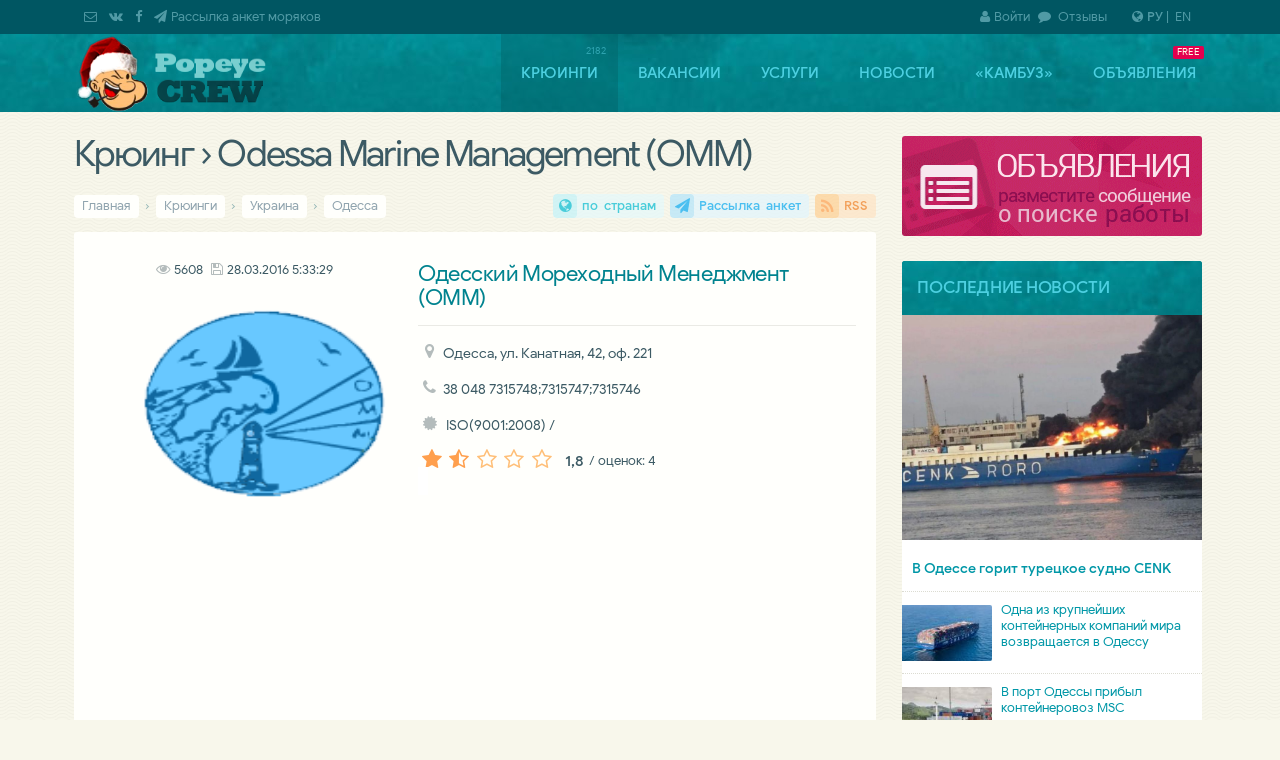

--- FILE ---
content_type: text/html;charset=UTF-8
request_url: https://popeye-crew.com/crewing/1469
body_size: 11752
content:
<!DOCTYPE html>
<html lang="ru-RU"><head><!-- #incrw -->
<!-- saved from //popeye-crew.com/crewing/1469 [/crewing/1469]" -->
<meta charset="utf-8"><meta name="robots" content="all"><meta http-equiv="X-UA-Compatible" content="IE=edge">
<meta name="viewport" content="width=device-width,initial-scale=1,minimum-scale=1,maximum-scale=1,user-scalable=yes">
<title>Odessa Marine Management (OMM) › Одесса › Украина</title><meta name="description" content="Odessa Marine Management (OMM) \ Одесса"><meta name="keywords" content="Odessa Marine Management (OMM),морякам,крюинги,агентства,crewing,трудоустройство,работа,поиск"><meta name="theme-color" content="#005662"/>
<meta name="application-name" content="Popeye-Crew Team"/>
<link rel="preconnect" href="//google-analytics.com/"/>
<link rel="preconnect" href="//www.google.com/maps/"/>
<link rel="preload" as="font" href="/fonts/fontawesome-webfont.woff2?v=4.4.0" type="font/woff2" crossorigin
<link rel="shortcut icon" href="https://popeye-crew.com/favicon.ico" type="image/x-icon"/>
<link rel="shortcut icon" href="https://popeye-crew.com/favicon32.png" type="image/png"/>
<link rel="manifest" href="/manifest.json?v=0"/>
<link rel="icon" sizes="92x92"   href="/img/logo_92.png"/><link rel="icon" sizes="128x128" href="/img/logo_128.png"/>
<link rel="icon" sizes="192x192" href="/img/logo_192.png"/><link rel="icon" sizes="256x256" href="/img/logo_256.png"/>
<link rel="canonical" href="https://popeye-crew.com/crewing/1469" /><link rel="alternate" hreflang="en" href="https://popeye-crew.com/en/crewing/1469" /><link rel="alternate" href="https://popeye-crew.com/crewing/1469" hreflang="x-default" /><link rel="icon" sizes="192x192" href="/logo.png" />
<link rel="stylesheet" type="text/css" href="/css/base.css"/>
<style>@font-face{font-family:'Google Sans';font-style:normal;font-weight:400;font-display:swap;src:local('Google Sans Regular'),local('GoogleSans-Regular'),url(//fonts.gstatic.com/s/googlesans/v5/4UaGrENHsxJlGDuGo1OIlL3Kwp5MKg.woff2) format('woff2');unicode-range:U+0400-045F,U+0490-0491,U+04B0-04B1,U+2116;} @font-face{font-family:'Google Sans';font-style:normal;font-weight:400;font-display:swap;src:local('Google Sans Regular'),local('GoogleSans-Regular'),url(//fonts.gstatic.com/s/googlesans/v5/4UaGrENHsxJlGDuGo1OIlL3Nwp5MKg.woff2) format('woff2');unicode-range:U+0370-03FF;} @font-face{font-family:'Google Sans';font-style:normal;font-weight:400;font-display:swap;src:local('Google Sans Regular'),local('GoogleSans-Regular'),url(//fonts.gstatic.com/s/googlesans/v5/4UaGrENHsxJlGDuGo1OIlL3Awp5MKg.woff2) format('woff2');unicode-range:U+0100-024F,U+0259,U+1E00-1EFF,U+2020,U+20A0-20AB,U+20AD-20CF,U+2113,U+2C60-2C7F,U+A720-A7FF;} @font-face{font-family:'Google Sans';font-style:normal;font-weight:400;font-display:swap;src:local('Google Sans Regular'),local('GoogleSans-Regular'),url(//fonts.gstatic.com/s/googlesans/v5/4UaGrENHsxJlGDuGo1OIlL3Owp4.woff2) format('woff2');unicode-range:U+0000-00FF,U+0131,U+0152-0153,U+02BB-02BC,U+02C6,U+02DA,U+02DC,U+2000-206F,U+2074,U+20AC,U+2122,U+2191,U+2193,U+2212,U+2215,U+FEFF,U+FFFD;} @font-face{font-family:'Google Sans';font-style:normal;font-weight:500;font-display:swap;src:local('Google Sans Medium'),local('GoogleSans-Medium'),url(//fonts.gstatic.com/s/googlesans/v5/4UabrENHsxJlGDuGo1OIlLU94Yt3CwZ-Pw.woff2) format('woff2');unicode-range:U+0400-045F,U+0490-0491,U+04B0-04B1,U+2116;} @font-face{font-family:'Google Sans';font-style:normal;font-weight:500;font-display:swap;src:local('Google Sans Medium'),local('GoogleSans-Medium'),url(//fonts.gstatic.com/s/googlesans/v5/4UabrENHsxJlGDuGo1OIlLU94YtwCwZ-Pw.woff2) format('woff2');unicode-range:U+0370-03FF;} @font-face{font-family:'Google Sans';font-style:normal;font-weight:500;font-display:swap;src:local('Google Sans Medium'),local('GoogleSans-Medium'),url(//fonts.gstatic.com/s/googlesans/v5/4UabrENHsxJlGDuGo1OIlLU94Yt9CwZ-Pw.woff2) format('woff2');unicode-range:U+0100-024F,U+0259,U+1E00-1EFF,U+2020,U+20A0-20AB,U+20AD-20CF,U+2113,U+2C60-2C7F,U+A720-A7FF;} @font-face{font-family:'Google Sans';font-style:normal;font-weight:500;font-display:swap;src:local('Google Sans Medium'),local('GoogleSans-Medium'),url(//fonts.gstatic.com/s/googlesans/v5/4UabrENHsxJlGDuGo1OIlLU94YtzCwY.woff2) format('woff2');unicode-range:U+0000-00FF,U+0131,U+0152-0153,U+02BB-02BC,U+02C6,U+02DA,U+02DC,U+2000-206F,U+2074,U+20AC,U+2122,U+2191,U+2193,U+2212,U+2215,U+FEFF,U+FFFD}
</style>
<meta property="og:title" content=" Крюинг  › Odessa Marine Management (OMM)">
<meta property="og:type" content="article">
<meta property="og:url" content="https://popeye-crew.com/crewing/1469">
<meta property="og:image" content="https://popeye-crew.com/upload/crew82014/0428819444444444.gif">
<!--[if lte IE 8]><script src="https://oss.maxcdn.com/libs/html5shiv/3.7.0/html5shiv.js"></script>
<script src="https://oss.maxcdn.com/libs/respond.js/1.4.2/respond.min.js"></script><![endif]-->
<link rel="alternate" type="application/rss+xml" title="Popeye-crew &raquo; Лента новостей" href="/feed/blog?i=1">
<link rel="alternate" type="application/rss+xml" title="Popeye-crew &raquo; Крюинговые компании" href="/feed/crewing?i=1">
<link rel="alternate" type="application/rss+xml" title="Popeye-crew &raquo; Вакансии морякам" href="/feed/jobs?i=1">
<!--link rel="preconnect" href="//disqus.com"-->
<style>

</style>
</head><body itemscope="" itemtype="http://schema.org/WebPage">
<div id=outer_wrapper><div id=header><div class=wrap>
<a href="/" id=logo></a><nav id=nav><div id=menu><ul>
<li id=tm2><a href='/crewing' data-title='Крюинги - каталог поиска работы для трудоустройства моряков'>Крюинги</a></li>
<li id=tm3><a href='/vacancies' data-title='Работа для моряков от морских агентств, вакансии от крюинговых компаний'>Вакансии</a></li>
<li id=tm6><a href='/services' data-title='Услуги для моряков и морских агентств от ©Popeye-Crew'>Услуги</a></li>
<li id=tm9><a href='/blog' data-title='Блог «Popeye-crew» – морские новости, события морской тематики'>Новости</a></li>
<li id=tm5><a href='/useful-info' data-title='Полезные публикации, познавательные статьи и обзоры, инфо-досуг моряка'>«Камбуз»</a></li>
<li id=tm49><a href='/bboard' data-title='Короткие объявления'>Объявления</a></li>
</ul>
</div></nav></div></div><div id=wrapper class=wrap><div id=container><div id=content>
<header><h1> Крюинг  › Odessa Marine Management (OMM)</h1></header><div id=middle><nav class="crumb top" itemname="Навигация breadcrumbs" itemscope="" itemtype="http://schema.org/BreadcrumbList"><span itemprop=itemListElement itemscope itemtype="http://schema.org/ListItem"><a href='/' itemprop=item><span itemprop=name>Главная</span></a><meta itemprop=position content=1 /></span> › <span itemprop=itemListElement itemscope itemtype="http://schema.org/ListItem"><a href='/crewing' itemprop=item><span itemprop=name>Крюинги</span></a><meta itemprop=position content=2></span> › <span itemprop=itemListElement itemscope itemtype="http://schema.org/ListItem"><a href='/crewing/con/ua' title=' к стране ' itemprop=item><span itemprop=name>Украина</span></a><meta itemprop=position content=3></span> › <span itemprop=itemListElement itemscope itemtype="http://schema.org/ListItem"><a href='/crewing/cit/odessa' itemprop=item><span itemprop=name>Одесса</span></a><meta itemprop=position content=4></span><span class='aright fa'><a class='fa-globe' title='Крюинговые агентства стран мира' href='/crewing/con'>по странам</a> <a class='fa-paper-plane' title='Услуга рассылки Application form в крюинговые агентства' href='/services/cv-send' target='_blank'>Рассылка анкет</a> <a class='fa-rss' href='/feed/crewing?i=50' target='_blank'>RSS</a></span></nav></div>

<!--ins class="adsbygoogle" style="display:block;max-height:120px;width:100%;box-shadow:1px 3px 9px -2px rgba(0,0,0,.2);" data-ad-client="ca-pub-7536747636153233" data-ad-slot="9994165211" data-ad-format="link"></ins-->

<section id=main>
<section class='crew-dl' itemscope itemtype="http://schema.org/EmploymentAgency" ><figure class=crewlogo><small><i class='fa fa-eye'></i>5608 &nbsp;<span class='fa fa-save' title='Last edition'>28.03.2016 5:33:29</span>  </small><img data-src='/upload/crew82014/0428819444444444.gif' alt='Крюинговая компания Odessa Marine Management (OMM)' itemprop='image' /></figure><h3 itemprop='name' lang=ru-RU>Одесский Мореходный Менеджмент (ОММ)</h3><ul class='list-dl'><li class='fa fa-map-marker' title='адрес'></li><li itemprop='address'>Одесса, ул. Канатная, 42, оф. 221</li><li class='fa fa-phone' title='телефоны'></li><li itemprop='telephone'>38 048 7315748;7315747;7315746</li><li class='fa fa-certificate' title='лицензия'></li><li> ISO(9001:2008) / </li><li><div class=ratehov data-id='1469' id='crew-rate'><ins itemscope itemtype='http://schema.org/AggregateRating' itemprop='aggregateRating'><meta itemprop='bestRating' content=5><meta itemprop='worstRating' content=0><strong itemprop='ratingValue'>1,8</strong> <small>/ оценок: <span itemprop='ratingCount'>4</span></small></ins><b></b><b></b><b></b><b></b><b></b></div></li><li></li></ul><div class='soc repost-me'><ins class='soc-sm' id='cshare' data-services="tg,vb,fb,vk,tw,in,wa,mm" data-url="https://popeye-crew.com/crewing/1469" data-image="https://popeye-crew.com/upload/crew82014/0428819444444444.gif" data-text="Решил поделиться ссылочкой" data-description="Одесский Мореходный Менеджмент (ОММ) › Одесса, ул. Канатная, 42, оф. 221"><script src='/inc/js/cshare.js' async defer></script></ins></div><link itemprop=url href="https://popeye-crew.com/crewing/1469"/><div style='margin:10px auto 15px 10px;width:100%;overflow:hidden'><ins class='adsbygoogle gads' style='display:block;height:25px;margin-left:-108px;' data-ad-client='ca-pub-7536747636153233' data-ad-slot='3722311625'  data-ad-format='link'> </ins></div><section class='tt-tabs'><div class='index-tabs'><a href='#tab-1' title='Crewing company profile'><h4><i class='fa fa-edit'></i> Краткое описание</h4></a><a href='#tab-2' class=ongmap><h4><i class='fa fa-globe'></i>  Крюинг  на карте Одессы</h4></a><span class=aright><a class='fa fa-comments disqus-comment-count' href='#disqus_thread' rel=me title='Отзывы'>0</a></span></div><div class='index-panel'><div class='tt-panel small' itemprop='description'><p>Наша компания предоставляет квалифицированные и компетентные украинские экипажи судовладельцам любых видов судов. В зависимости от требований судовладельцев мы в состоянии предоставить полные или частичные экипажи в течение сорока восьми часов. Все наши моряки соответствуют квалификационным требованиям IMO и STCW-95, с хорошим знанием английского языка. Мы &ndash;&nbsp;большая крюинговая&nbsp;компания в Украине, способная помочь судоходным компаниям в соответствии с ISM code и другими морскими международными конвенциями.</p></div><div class='tt-panel small'><div class=cmap><iframe class='load-sm' data-src="https://www.google.com/maps/embed?pb=!1m14!1m8!1m3!1d5495.389304598011!2d30.7470070674627!3d46.47455591366276!3m2!1i1024!2i768!4f13.1!3m3!1m2!1s0x40c63177ca5ebc0d%3A0xd8e5aa094b3abc52!2z0JrQsNC90LDRgtC90LAg0LLRg9C7LiwgNDIsIDIyMSwg0J7QtNC10YHQsCwg0J7QtNC10YHRjNC60LAg0L7QsdC70LDRgdGC0Yw!5e0!3m2!1sru!2sua!4v1407309652125" width="600" height="450" frameborder="0" style="border:0"></iframe></div></div><div class='tt-panel'></div></div></section><h5 class=center>Воспользуйтесь <a href='/services/cv-send'>услугой рассылки вашего резюме (CV/AF)</a> во множество крюинговых компаний</h5><hr/></section><div class=adsgoo><ins class=adsbygoogle data-ad-client='ca-pub-7536747636153233' data-ad-slot='7226276103'></ins></div><br id=cmm class=clr><section class='tt-tabs'><div class='index-tabs'><a href='#tab-3'><h4 title='Disqus'><i class='fa fa-comments'></i> Отзывы о крюинге  «Odessa Marine Management (OMM)»</h4></a></div><div class='index-panel'><div class='tt-panel'><div id='disqus_thread'><script>var disqus_shortname='popeyecrew';var disqus_title=' о крюинге Odessa Marine Management (OMM)';setTimeout(function(){(function(){var dd=document;dsq=dd.createElement('script');dsq.type='text/javascript';dsq.async=true;dsq.src='//'+disqus_shortname+'.disqus.com/embed.js';(dd.head||dd.body).appendChild(dsq);})();},4000);</script></div></div><div class='tt-panel'></div></div></section>
</section>
</div></div><div class=sider><div class=sidebar><div class=box-white><div class="_fxbox" style="width:100%;min-width:300px"><div id="carousel_side" data-speed="2500">
<a href="/services/cv-send#tizer"><img data-src="/upload/side-ref-but_00.png" alt="Рассылка анкет моряков" style="width:100%"></a>
<a href="/bboard#tizer"><img data-src="/upload/side-ref-but_01.png" alt="Разместить объявления для моряков и крюингов" style="width:100%"></a>
<a href="/services/ab-advert#tizer"><img data-src="/upload/side-ref-but_03.png" alt="Реклама на сайте для моряков" style="width:100%"></a>
</div>
</div></div><div class=block-inner><div class=shead>Последние новости</div><ul class=lastpost><li><a href="/blog/329" class=imp><img data-src="/upload/blog25/fire_1_on_cenk-roro-akca.jpg" alt='В Одессе горит турецкое судно CENK'></a><a href="/blog/329">В Одессе горит турецкое судно CENK</a> </li><li><a href="/blog/328"><small><img data-src="/upload/_rfm.thumbs/nws2024/CMA-CGM-container.jpg" alt='Одна из крупнейших контейнерных компаний мира возвращается в Одессу'><span class=time>30-12-2024</span></small>Одна из крупнейших контейнерных компаний мира возвращается в Одессу</a> </li><li><a href="/blog/327"><small><img data-src="/upload/_rfm.thumbs/blog24/2024-07-08_19-40.jpg" alt='В порт Одессы прибыл контейнеровоз MSC'><span class=time>08-07-2024</span></small>В порт Одессы прибыл контейнеровоз MSC</a> </li></ul></div><div class=box-white><div id="abt_22012014"><!--ins class="adsbygoogle gads fxbox" style="display:block;width:300px;height:250px;margin:-1px -1px 0" data-ad-client="ca-pub-7536747636153233" data-ad-slot="4164327482">--</ins-->
<ins class="adsbygoogle gads fxbox" style="display:block;background:transparent!important;border:0"
   data-ad-client="ca-pub-7536747636153233"
   data-ad-slot="4164327482"
   data-ad-format="auto"></ins>
</div></div><div class=block-inner><div class=shead>На «Камбузе»</div><ul class=lastpost>
<li><a href='/useful-info/123' title="Читать полностью : «У пароходства есть потенциал ... » – Руководитель ЧАО «УДП» Алексей Хомяков"><img data-src="/upload/useful/ports/udp_prev.jpg" alt="«У пароходства есть потенциал ... » – Руководитель ЧАО «УДП» Алексей Хомяков" /></a><a href='/useful-info/123' title="Читать полностью: «У пароходства есть потенциал ... » – Руководитель ЧАО «УДП» Алексей Хомяков">«У пароходства есть потенциал ... » – Руководитель ЧАО «УДП» Алексей Хомяков</a><a class='i-grp' href='/useful-info/cat/12' title='Перейти в категорию Заметки, наблюдения'>Заметки, наблюдения </a></li><li><a href='/useful-info/122' title="Читать полностью: Порт в Измаиле. Украина избавляется от своего самого ценного актива в Бессарабии"><small><img data-src="/upload/_rfm.thumbs/useful/ports/port-of-izmail.jpg" alt="Порт в Измаиле. Украина избавляется от своего самого ценного актива в Бессарабии" /></small>Порт в Измаиле. Украина избавляется от своего самого ценного актива в Бессарабии</a><a class='i-grp' href='/useful-info/cat/12' title='Перейти в категорию Заметки, наблюдения'>Заметки, наблюдения </a></li><li><a href='/useful-info/121' title="Читать полностью: Рейтинг компаний, которые помогут сдать английские морские тесты"><small><img data-src="/upload/_rfm.thumbs/useful/tips/top-5_en_test.jpg" alt="Рейтинг компаний, которые помогут сдать английские морские тесты" /></small>Рейтинг компаний, которые помогут сдать английские морские тесты</a><a class='i-grp' href='/useful-info/cat/12' title='Перейти в категорию Заметки, наблюдения'>Заметки, наблюдения </a></li>
</ul></div><div class=block-inner><div class=shead>Обновленные круинги</div><div class="owl-carousel carousel-newcrew"><div><a class=crewimg href="/crewing/713"><img data-src="/upload/_rfm.thumbs/crew62014/0490243055555556.gif" alt='Academy Maritime Services Ltd.' /></a><h5><a href="/crewing/713">Academy Maritime Services Ltd.</a></h5><p title='26.12.2025'><small><strong>Academy Maritime Services Ltd.</strong><br /><a href="/crewing/con/pl">Польша</a> <a class='i-con' href="/crewing/cit/gdinya">Гдыня</a></small></p></div>
<div><a class=crewimg href="/crewing/1139"><img data-src="/upload/_rfm.thumbs/crew72014/0432951388888889.jpg" alt='BATUMI PORT PILOT LTD' /></a><h5><a href="/crewing/1139">BATUMI PORT PILOT LTD</a></h5><p title='20.01.2025'><small><strong>BATUMI PORT PILOT LTD</strong><br /><a href="/crewing/con/ge">Грузия</a> <a class='i-con' href="/crewing/cit/batumi">Батуми</a></small></p></div>
<div><a class=crewimg href="/crewing/2179"><img data-src="/upload/_rfm.thumbs/crew17/logo_ojcrew.png" alt='OJ Crew' /></a><h5><a href="/crewing/2179">OJ Crew</a></h5><p title='10.07.2024'><small><strong>Offshore Job Experts</strong><br /><a href="/crewing/con/lt">Литва</a> <a class='i-con' href="/crewing/cit/klaipeda">Клайпеда</a></small></p></div>
<div><a class=crewimg href="/crewing/423"><img data-src="/upload/_rfm.thumbs/crew17/logo_alpha-nav.png" alt='Альфа Навигейшн' /></a><h5><a href="/crewing/423">Альфа Навигейшн</a></h5><p title='07.07.2024'><small><strong>Alpha Navigation Odessa</strong><br /><a href="/crewing/con/ua">Украина</a> <a class='i-con' href="/crewing/cit/odessa">Одесса</a></small></p></div>
<div><a class=crewimg href="/crewing/584"><img data-src="/upload/_rfm.thumbs/crew20/logo-grono-ship.png" alt='Гроно Шиппинг Эдженси' /></a><h5><a href="/crewing/584">Гроно Шиппинг Эдженси</a></h5><p title='07.07.2024'><small><strong>GRONO SHIPPING AGENCY Spolka z o.o.</strong><br /><a href="/crewing/con/pl">Польша</a> <a class='i-con' href="/crewing/cit/gdinya">Гдыня</a></small></p></div>
</div>


</div></div></div><br class=clr />
</div></div><script src="/inc/js/jquery.min.js"></script><script src="/inc/js/script.js?v=2.7" defer></script><script id=gads></script><script>var mact='2',dact='';$('#tm2').attr('title','2182');$('#tm3').attr('title','');$('#tm49').attr('title','FREE');
function cElCSS(p){var css=document.createElement("link");css.setAttribute("rel","stylesheet");css.setAttribute("type","text/css");css.setAttribute("href",p+".css");if(typeof css!="undefined") document.getElementsByTagName("head")[0].appendChild(css);}
cElCSS("/css/owl.carousel.min")</script><script src="/inc/js/owl.carousel.min.js" defer></script>
<script>$(document).ready(function(){$("#carousel_side").owlCarousel({loop:true,autoplay:true,items:1,autoplayHoverPause:true});
$(".owl-carousel").owlCarousel({loop:true,autoplay:true,items:1,autoplayHoverPause:true,responsive:{940:{items:1},641:{items:2,margin:10}}});$(".index-tabs .ongmap").on("click",function(){var tmpin=$(".index-panel .cmap");tmpin.find("iframe[data-src]").attr("src",tmpin.find("iframe").data("src"));tmpin.find("iframe").removeAttr("data-src").removeClass("load-sm")})
$('.ratehov b,.rated b').eq(3).addClass('currate half');
$(document).on('click','.ratehov b',function(e){var $parent=$(this).parent().removeClass().addClass("rated");var $hvcnt=$parent.find('b').removeClass().not($(this).addClass('currate')).length+2;$parent.data('rate',{rtxt:$parent.find('ins').text()});$hvcnt=($hvcnt)-$(this).index();$parent.find('ins').addClass('load-sm').html('');$.ajax({url:'/forms/ratings',method:'POST',data:{rateact:'crew',crwrate:$hvcnt,crwid:$parent.data('id')},async:true,cache:false,success:function(responseText){tcrw=setTimeout("$('.rated ins').html(\""+responseText+"\");",1000)},error:function(){console.log($hvcnt);rateErr('ошибка запроса','ratehov');},complete: function(){}});});

});
function rateErr(msg,hv){var h='';if(hv=='ratehov'){var h=".removeClass().addClass('ratehov')"};$('.rated ins').removeClass().html(msg);setTimeout("$('.rated b').removeClass().eq(3,2).addClass('currate');$('.rated')"+h+".find('ins').html($('."+hv+"').data('rate').rtxt);",3000)}


</script>
<script id='dsq-count-scr' defer async src='//popeyecrew.disqus.com/count.js'></script>
<div id=icomap><div class=wrap><label class="drpdwn fa-globe"><strong>РУ</strong> | &nbsp;<a href="/en/crewing/1469">EN</a></label><span class=phone> <a class="fa-envelope-o" href="/contact/feedback" title="Пишите нам"></a> <a class="fa-vk" href="http://vk.com/popeye_crew" target="_blank" title="Мы ВКонтакте" rel=nofollow></a> <a class="fa-facebook" href="//www.facebook.com/groups/popeye.crew.com.team/" target="_blank" title="Мы в Facebook" rel=nofollow></a> <a class="fa-paper-plane" href="/services/cv-send" title="Рассылка Application form моряков">Рассылка анкет моряков</a> </span><span class="sitemap fa"><a href='/cuser/login'><i class='fa-user'></i>Войти</a> <a class="fa-comment" href="/reviews"> Отзывы</a> </span></div>
</div>
<div id=footer><div class=wrap><nav class=crumb><span itemprop=itemListElement itemscope itemtype="http://schema.org/ListItem"><a href='/' itemprop=item><span itemprop=name>Главная</span></a><meta itemprop=position content=1 /></span> › <span itemprop=itemListElement itemscope itemtype="http://schema.org/ListItem"><a href='/crewing' itemprop=item><span itemprop=name>Крюинги</span></a><meta itemprop=position content=2></span> › <span itemprop=itemListElement itemscope itemtype="http://schema.org/ListItem"><a href='/crewing/con/ua' title=' к стране ' itemprop=item><span itemprop=name>Украина</span></a><meta itemprop=position content=3></span> › <span itemprop=itemListElement itemscope itemtype="http://schema.org/ListItem"><a href='/crewing/cit/odessa' itemprop=item><span itemprop=name>Одесса</span></a><meta itemprop=position content=4></span><span class='aright fa'><a class='fa-globe' title='Крюинговые агентства стран мира' href='/crewing/con'>по странам</a> <a class='fa-paper-plane' title='Услуга рассылки Application form в крюинговые агентства' href='/services/cv-send' target='_blank'>Рассылка анкет</a> <a class='fa-rss' href='/feed/crewing?i=50' target='_blank'>RSS</a></span></nav><a id=totop title="На верх страницы"></a><div class=cls><iframe src="about:blank" name="frajaxproc" width=0 height=0></iframe></div><div class=notice><nav><a href="/blog">Новости</a> | <a href="/useful-info">Статьи</a> | <a href="/services">Услуги морякам</a> | <a href="/services/ab-advert">Реклама на сайте</a> | <a href="/contact">Контакты</a> |  <a href="/contact/feedback">Обратная связь</a> <a href="/sitemap" title="Карта сайта" class="fa fa-sitemap"></a></nav>
<p><small>При любом использовании материалов сайта, <a href="https://support.google.com/webmasters/answer/96569?hl=ru" rel="nofollow" target="_blank">не закрытая от индексации гиперссылка</a> (hyperlink) на Popeye-Crew.com обязательна.<br/>Администрация сайта «Popeye-Crew.com» не имеет никакого отношения к морским агентствам и <strong>не оказывает прямого содействия в трудоустройстве</strong>. Ответственность за содержание объявлений (вакансий, резюме, комментариев) несут их авторы. Подать объявление (вакансию/резюме/крюинг) без регистрации можно отправив письмо на е-майл администрации сайта: info<span class=padd05>@</span>popeye-crew.com. Для корректной работы функционала данного сайта требуется сохранение промежуточных или постоянных данных на вашем компьютере, поэтому <strong><font color="#5D8893">ресурс использует <a href="/page/personal-data-rule" rel="nofollow">файлы cookies браузера</a></font></strong>.<br/><strong>16+</strong> Данный ресурс не предназначен для просмотра лицам младше 16 лет.</small></p></div><div class=creator>
<script>(function(i,s,o,g,r,a,m){i['GoogleAnalyticsObject']=r;i[r]=i[r]||function(){(i[r].q=i[r].q||[]).push(arguments)},i[r].l=1*new Date();a=s.createElement(o),m=s.getElementsByTagName(o)[0];a.async=1;a.src=g;m.parentNode.insertBefore(a,m)})(window,document,'script','https://www.google-analytics.com/analytics.js','ga');ga('create','UA-76972000-1','auto');ga('send','pageview');setTimeout(function(){$('#gads').attr('src','//pagead2.googlesyndication.com/pagead/js/adsbygoogle.js').attr('crossorigin','anonymous').attr('async',1);(adsbygoogle = window.adsbygoogle || []).push({google_ad_client: "ca-pub-7536747636153233",enable_page_level_ads:true});(adsbygoogle=window.adsbygoogle||[]).requestNonPersonalizedAds=1;for(var iga=0,igl=$("ins.adsbygoogle").css({'background':'#FFFFFC'}).length;iga<igl;iga++){(adsbygoogle=window.adsbygoogle||[]).push({})}},2500)</script>
<span class=aright><a id=iuacnt href="https://www.i.ua/" target="_blank" onclick="this.href='https://i.ua/r.php?178558';" title="Rated by I.UA">
<script>iS='http'+(window.location.protocol=='https:'?'s':'')+
'://r.i.ua/s?u178558&p4&n'+Math.random();iD=document;if(!iD.cookie)iD.cookie="b=b; path=/";if(iD.cookie)iS+='&c1';iS+='&d'+(screen.colorDepth?screen.colorDepth:screen.pixelDepth)+"&w"+screen.width+'&h'+screen.height;iT=iR=iD.referrer.replace(iP=/^[a-z]*:\/\//,'');iH=window.location.href.replace(iP,'');((iI=iT.indexOf('/'))!=-1)?(iT=iT.substring(0,iI)):(iI=iT.length);if(iT!=iH.substring(0,iI))iS+='&f'+escape(iR);iS+='&r'+escape(iH);$("#iuacnt").html('<img src="'+iS+'" border="0" width="88" height="31" />');
</script></a>
</span>
<!--a href="http://inc.covorp.com/portfolio/" class="aright wr" target="_blank"><img src="/upload/WRstudio.png" alt="Creator: webreal.com.ua [WebReal Studio]">Сделано <b>Webreal</b></a-->
</div><div class=copyright><img src="/img/popeye-footer.png" alt="Логотип в виде Попая" />
«Popeye-Crew Team» © 2014&mdash;2026<br/>
<small>Информационная поддержка моряков</small>
</div></div></div>
</body></html>

--- FILE ---
content_type: text/html; charset=utf-8
request_url: https://disqus.com/embed/comments/?base=default&f=popeyecrew&t_u=https%3A%2F%2Fpopeye-crew.com%2Fcrewing%2F1469&t_e=%20%D0%BE%20%D0%BA%D1%80%D1%8E%D0%B8%D0%BD%D0%B3%D0%B5%20Odessa%20Marine%20Management%20(OMM)&t_d=%20%D0%9A%D1%80%D1%8E%D0%B8%D0%BD%D0%B3%20%20%E2%80%BA%20Odessa%20Marine%20Management%20(OMM)&t_t=%20%D0%BE%20%D0%BA%D1%80%D1%8E%D0%B8%D0%BD%D0%B3%D0%B5%20Odessa%20Marine%20Management%20(OMM)&s_o=default
body_size: 2557
content:
<!DOCTYPE html>

<html lang="ru" dir="ltr" class="not-supported type-">

<head>
    <title>Комментарии Disqus</title>

    
    <meta name="viewport" content="width=device-width, initial-scale=1, maximum-scale=1, user-scalable=no">
    <meta http-equiv="X-UA-Compatible" content="IE=edge"/>

    <style>
        .alert--warning {
            border-radius: 3px;
            padding: 10px 15px;
            margin-bottom: 10px;
            background-color: #FFE070;
            color: #A47703;
        }

        .alert--warning a,
        .alert--warning a:hover,
        .alert--warning strong {
            color: #A47703;
            font-weight: bold;
        }

        .alert--error p,
        .alert--warning p {
            margin-top: 5px;
            margin-bottom: 5px;
        }
        
        </style>
    
    <style>
        
        html, body {
            overflow-y: auto;
            height: 100%;
        }
        

        #error {
            display: none;
        }

        .clearfix:after {
            content: "";
            display: block;
            height: 0;
            clear: both;
            visibility: hidden;
        }

        
    </style>

</head>
<body>
    

    
    <div id="error" class="alert--error">
        <p>У нас не получилось загрузить Disqus. Если вы модератор, пожалуйста посмотрите наше <a href="https://docs.disqus.com/help/83/">руководство по устранению неисправностей</a>.</p>
    </div>

    
    <script type="text/json" id="disqus-forumData">{"session":{"canModerate":false,"audienceSyncVerified":false,"canReply":true,"mustVerify":false,"recaptchaPublicKey":"6LfHFZceAAAAAIuuLSZamKv3WEAGGTgqB_E7G7f3","mustVerifyEmail":false},"forum":{"aetBannerConfirmation":null,"founder":"35239298","twitterName":"","commentsLinkOne":"1","guidelines":null,"disableDisqusBrandingOnPolls":false,"commentsLinkZero":"0","disableDisqusBranding":false,"id":"popeyecrew","createdAt":"2014-03-30T12:28:42.577821","category":"Entertainment","aetBannerEnabled":false,"aetBannerTitle":null,"raw_guidelines":null,"initialCommentCount":null,"votingType":null,"daysUnapproveNewUsers":null,"installCompleted":true,"moderatorBadgeText":"M","commentPolicyText":null,"aetEnabled":false,"channel":null,"sort":2,"description":"\u003cp>\u00ab\u041f\u0430\u043f\u0430\u0439-\u041a\u0440\u044e\u00bb - \u0438\u043d\u0444\u043e\u0440\u043c\u0430\u0446\u0438\u043e\u043d\u043d\u044b\u0439 \u0440\u0435\u0441\u0443\u0440\u0441 \u043f\u0440\u0435\u0434\u043e\u0441\u0442\u0430\u0432\u043b\u044f\u044e\u0449\u0438\u0439 \u043a\u0430\u0442\u0430\u043b\u043e\u0433 \u043a\u0440\u044e\u0438\u043d\u0433\u043e\u0432, \u0432\u0430\u043a\u0430\u043d\u0441\u0438\u0439 \u0434\u043b\u044f \u043c\u043e\u0440\u044f\u043a\u043e\u0432, \u043c\u043e\u0440\u0441\u043a\u0438\u0435 \u0430\u0433\u0435\u043d\u0442\u0441\u0442\u0432\u0430 \u0438 \u043a\u043e\u043c\u043f\u0430\u043d\u0438\u0438.\u003c/p>","organizationHasBadges":true,"newPolicy":true,"raw_description":"\u00ab\u041f\u0430\u043f\u0430\u0439-\u041a\u0440\u044e\u00bb - \u0438\u043d\u0444\u043e\u0440\u043c\u0430\u0446\u0438\u043e\u043d\u043d\u044b\u0439 \u0440\u0435\u0441\u0443\u0440\u0441 \u043f\u0440\u0435\u0434\u043e\u0441\u0442\u0430\u0432\u043b\u044f\u044e\u0449\u0438\u0439 \u043a\u0430\u0442\u0430\u043b\u043e\u0433 \u043a\u0440\u044e\u0438\u043d\u0433\u043e\u0432, \u0432\u0430\u043a\u0430\u043d\u0441\u0438\u0439 \u0434\u043b\u044f \u043c\u043e\u0440\u044f\u043a\u043e\u0432, \u043c\u043e\u0440\u0441\u043a\u0438\u0435 \u0430\u0433\u0435\u043d\u0442\u0441\u0442\u0432\u0430 \u0438 \u043a\u043e\u043c\u043f\u0430\u043d\u0438\u0438.","customFont":null,"language":"ru","adsReviewStatus":0,"commentsPlaceholderTextEmpty":null,"daysAlive":0,"forumCategory":{"date_added":"2016-01-28T01:54:31","id":4,"name":"Entertainment"},"linkColor":null,"colorScheme":"auto","pk":"2932206","commentsPlaceholderTextPopulated":null,"permissions":{},"commentPolicyLink":null,"aetBannerDescription":null,"favicon":{"permalink":"https://disqus.com/api/forums/favicons/popeyecrew.jpg","cache":"https://c.disquscdn.com/uploads/forums/293/2206/favicon.png"},"name":"\u041f\u0430\u043f\u0430\u0439-\u043a\u0440\u044e \u0422\u0438\u0430\u043c","commentsLinkMultiple":"{num}","settings":{"threadRatingsEnabled":false,"adsDRNativeEnabled":false,"behindClickEnabled":false,"disable3rdPartyTrackers":false,"adsVideoEnabled":false,"adsProductVideoEnabled":false,"adsPositionBottomEnabled":false,"ssoRequired":false,"contextualAiPollsEnabled":false,"unapproveLinks":true,"adsPositionRecommendationsEnabled":false,"adsEnabled":false,"adsProductLinksThumbnailsEnabled":false,"hasCustomAvatar":true,"organicDiscoveryEnabled":false,"adsProductDisplayEnabled":false,"adsProductLinksEnabled":false,"audienceSyncEnabled":false,"threadReactionsEnabled":true,"linkAffiliationEnabled":true,"adsPositionAiPollsEnabled":false,"disableSocialShare":false,"adsPositionTopEnabled":false,"adsProductStoriesEnabled":false,"sidebarEnabled":false,"adultContent":false,"allowAnonVotes":false,"gifPickerEnabled":false,"mustVerify":true,"badgesEnabled":false,"mustVerifyEmail":true,"allowAnonPost":true,"unapproveNewUsersEnabled":false,"mediaembedEnabled":false,"aiPollsEnabled":false,"userIdentityDisabled":false,"adsPositionPollEnabled":false,"discoveryLocked":false,"validateAllPosts":false,"adsSettingsLocked":false,"isVIP":false,"adsPositionInthreadEnabled":false},"organizationId":1471408,"typeface":"auto","url":"https://popeye-crew.com/","daysThreadAlive":0,"avatar":{"small":{"permalink":"https://disqus.com/api/forums/avatars/popeyecrew.jpg?size=32","cache":"https://c.disquscdn.com/uploads/forums/293/2206/avatar32.jpg?1507283599"},"large":{"permalink":"https://disqus.com/api/forums/avatars/popeyecrew.jpg?size=92","cache":"https://c.disquscdn.com/uploads/forums/293/2206/avatar92.jpg?1507283599"}},"signedUrl":"https://disq.us/?url=https%3A%2F%2Fpopeye-crew.com%2F&key=JaRHLlkxnxhdyuyKc5R4LQ"}}</script>

    <div id="postCompatContainer"></div>


    <div id="fixed-content"></div>

    
        <script type="text/javascript">
          var embedv2assets = window.document.createElement('script');
          embedv2assets.src = 'https://c.disquscdn.com/embedv2/latest/embedv2.js';
          embedv2assets.async = true;

          window.document.body.appendChild(embedv2assets);
        </script>
    



    
</body>
</html>


--- FILE ---
content_type: text/html; charset=utf-8
request_url: https://www.google.com/recaptcha/api2/aframe
body_size: 269
content:
<!DOCTYPE HTML><html><head><meta http-equiv="content-type" content="text/html; charset=UTF-8"></head><body><script nonce="ANqMdNKv6P5Xh7ex6MYkyQ">/** Anti-fraud and anti-abuse applications only. See google.com/recaptcha */ try{var clients={'sodar':'https://pagead2.googlesyndication.com/pagead/sodar?'};window.addEventListener("message",function(a){try{if(a.source===window.parent){var b=JSON.parse(a.data);var c=clients[b['id']];if(c){var d=document.createElement('img');d.src=c+b['params']+'&rc='+(localStorage.getItem("rc::a")?sessionStorage.getItem("rc::b"):"");window.document.body.appendChild(d);sessionStorage.setItem("rc::e",parseInt(sessionStorage.getItem("rc::e")||0)+1);localStorage.setItem("rc::h",'1769806289192');}}}catch(b){}});window.parent.postMessage("_grecaptcha_ready", "*");}catch(b){}</script></body></html>